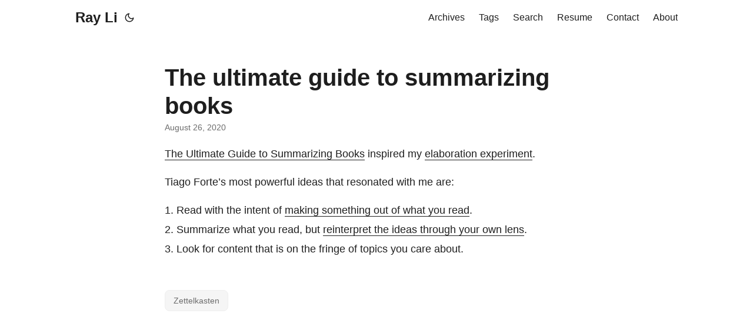

--- FILE ---
content_type: text/html
request_url: https://rayli.net/posts/summarizing-books/
body_size: 3320
content:
<!DOCTYPE html>
<html lang="en" dir="auto">

<head><meta charset="utf-8">
<meta http-equiv="X-UA-Compatible" content="IE=edge">
<meta name="viewport" content="width=device-width, initial-scale=1, shrink-to-fit=no">
<meta name="robots" content="index, follow">
<title>The ultimate guide to summarizing books | Ray Li</title>
<meta name="keywords" content="zettelkasten">
<meta name="description" content="The Ultimate Guide to Summarizing Books
inspired my elaboration experiment.
Tiago Forte&rsquo;s most powerful ideas that resonated with me are:

Read with the intent of making something out of what you read.
Summarize what you read, but reinterpret the ideas through
your own lens.
Look for content that is on the fringe of topics you care
about.
">
<meta name="author" content="">
<link rel="canonical" href="https://rayli.net/posts/summarizing-books/">
<link crossorigin="anonymous" href="/assets/css/stylesheet.36819bea596090d8b48cf10d9831382996197aa7e4fc86f792f7c08c9ca4d23b.css" integrity="sha256-NoGb6llgkNi0jPENmDE4KZYZeqfk/Ib3kvfAjJyk0js=" rel="preload stylesheet" as="style">
<link rel="icon" href="https://rayli.net/favicon.ico">
<link rel="icon" type="image/png" sizes="16x16" href="https://rayli.net/favicon-16x16.png">
<link rel="icon" type="image/png" sizes="32x32" href="https://rayli.net/favicon-32x32.png">
<link rel="apple-touch-icon" href="https://rayli.net/apple-touch-icon.png">
<link rel="mask-icon" href="https://rayli.net/safari-pinned-tab.svg">
<meta name="theme-color" content="#2e2e33">
<meta name="msapplication-TileColor" content="#2e2e33">
<link rel="alternate" hreflang="en" href="https://rayli.net/posts/summarizing-books/">
<noscript>
    <style>
        #theme-toggle,
        .top-link {
            display: none;
        }

    </style>
    <style>
        @media (prefers-color-scheme: dark) {
            :root {
                --theme: rgb(29, 30, 32);
                --entry: rgb(46, 46, 51);
                --primary: rgb(218, 218, 219);
                --secondary: rgb(155, 156, 157);
                --tertiary: rgb(65, 66, 68);
                --content: rgb(196, 196, 197);
                --code-block-bg: rgb(46, 46, 51);
                --code-bg: rgb(55, 56, 62);
                --border: rgb(51, 51, 51);
            }

            .list {
                background: var(--theme);
            }

            .list:not(.dark)::-webkit-scrollbar-track {
                background: 0 0;
            }

            .list:not(.dark)::-webkit-scrollbar-thumb {
                border-color: var(--theme);
            }
        }

    </style>
</noscript><meta property="og:url" content="https://rayli.net/posts/summarizing-books/">
  <meta property="og:site_name" content="Ray Li">
  <meta property="og:title" content="The ultimate guide to summarizing books">
  <meta property="og:description" content="The Ultimate Guide to Summarizing Books inspired my elaboration experiment.
Tiago Forte’s most powerful ideas that resonated with me are:
Read with the intent of making something out of what you read. Summarize what you read, but reinterpret the ideas through your own lens. Look for content that is on the fringe of topics you care about. ">
  <meta property="og:locale" content="en-us">
  <meta property="og:type" content="article">
    <meta property="article:section" content="posts">
    <meta property="article:published_time" content="2020-08-26T21:16:44-07:00">
    <meta property="article:modified_time" content="2020-08-26T21:16:44-07:00">
    <meta property="article:tag" content="Zettelkasten">
<meta name="twitter:card" content="summary">
<meta name="twitter:title" content="The ultimate guide to summarizing books">
<meta name="twitter:description" content="The Ultimate Guide to Summarizing Books
inspired my elaboration experiment.
Tiago Forte&rsquo;s most powerful ideas that resonated with me are:

Read with the intent of making something out of what you read.
Summarize what you read, but reinterpret the ideas through
your own lens.
Look for content that is on the fringe of topics you care
about.
">


<script type="application/ld+json">
{
  "@context": "https://schema.org",
  "@type": "BreadcrumbList",
  "itemListElement": [
    {
      "@type": "ListItem",
      "position":  1 ,
      "name": "Posts",
      "item": "https://rayli.net/posts/"
    }, 
    {
      "@type": "ListItem",
      "position":  2 ,
      "name": "The ultimate guide to summarizing books",
      "item": "https://rayli.net/posts/summarizing-books/"
    }
  ]
}
</script>
<script type="application/ld+json">
{
  "@context": "https://schema.org",
  "@type": "BlogPosting",
  "headline": "The ultimate guide to summarizing books",
  "name": "The ultimate guide to summarizing books",
  "description": "The Ultimate Guide to Summarizing Books inspired my elaboration experiment.\nTiago Forte\u0026rsquo;s most powerful ideas that resonated with me are:\nRead with the intent of making something out of what you read. Summarize what you read, but reinterpret the ideas through your own lens. Look for content that is on the fringe of topics you care about. ",
  "keywords": [
    "zettelkasten"
  ],
  "articleBody": "The Ultimate Guide to Summarizing Books inspired my elaboration experiment.\nTiago Forte’s most powerful ideas that resonated with me are:\nRead with the intent of making something out of what you read. Summarize what you read, but reinterpret the ideas through your own lens. Look for content that is on the fringe of topics you care about. ",
  "wordCount" : "57",
  "inLanguage": "en",
  "datePublished": "2020-08-26T21:16:44-07:00",
  "dateModified": "2020-08-26T21:16:44-07:00",
  "mainEntityOfPage": {
    "@type": "WebPage",
    "@id": "https://rayli.net/posts/summarizing-books/"
  },
  "publisher": {
    "@type": "Organization",
    "name": "Ray Li",
    "logo": {
      "@type": "ImageObject",
      "url": "https://rayli.net/favicon.ico"
    }
  }
}
</script>
</head>

<body class="" id="top">
<script>
    if (localStorage.getItem("pref-theme") === "dark") {
        document.body.classList.add('dark');
    } else if (localStorage.getItem("pref-theme") === "light") {
        document.body.classList.remove('dark')
    } else if (window.matchMedia('(prefers-color-scheme: dark)').matches) {
        document.body.classList.add('dark');
    }

</script>

<header class="header">
    <nav class="nav">
        <div class="logo">
            <a href="https://rayli.net/" accesskey="h" title="Ray Li (Alt + H)">Ray Li</a>
            <div class="logo-switches">
                <button id="theme-toggle" accesskey="t" title="(Alt + T)" aria-label="Toggle theme">
                    <svg id="moon" xmlns="http://www.w3.org/2000/svg" width="24" height="18" viewBox="0 0 24 24"
                        fill="none" stroke="currentColor" stroke-width="2" stroke-linecap="round"
                        stroke-linejoin="round">
                        <path d="M21 12.79A9 9 0 1 1 11.21 3 7 7 0 0 0 21 12.79z"></path>
                    </svg>
                    <svg id="sun" xmlns="http://www.w3.org/2000/svg" width="24" height="18" viewBox="0 0 24 24"
                        fill="none" stroke="currentColor" stroke-width="2" stroke-linecap="round"
                        stroke-linejoin="round">
                        <circle cx="12" cy="12" r="5"></circle>
                        <line x1="12" y1="1" x2="12" y2="3"></line>
                        <line x1="12" y1="21" x2="12" y2="23"></line>
                        <line x1="4.22" y1="4.22" x2="5.64" y2="5.64"></line>
                        <line x1="18.36" y1="18.36" x2="19.78" y2="19.78"></line>
                        <line x1="1" y1="12" x2="3" y2="12"></line>
                        <line x1="21" y1="12" x2="23" y2="12"></line>
                        <line x1="4.22" y1="19.78" x2="5.64" y2="18.36"></line>
                        <line x1="18.36" y1="5.64" x2="19.78" y2="4.22"></line>
                    </svg>
                </button>
            </div>
        </div>
        <ul id="menu">
            <li>
                <a href="https://rayli.net/archives/" title="Archives">
                    <span>Archives</span>
                </a>
            </li>
            <li>
                <a href="https://rayli.net/tags/" title="Tags">
                    <span>Tags</span>
                </a>
            </li>
            <li>
                <a href="https://rayli.net/search/" title="Search (Alt &#43; /)" accesskey=/>
                    <span>Search</span>
                </a>
            </li>
            <li>
                <a href="https://rayli.net/resume/" title="Resume">
                    <span>Resume</span>
                </a>
            </li>
            <li>
                <a href="https://rayli.net/contact/" title="Contact">
                    <span>Contact</span>
                </a>
            </li>
            <li>
                <a href="https://rayli.net/about/" title="About">
                    <span>About</span>
                </a>
            </li>
        </ul>
    </nav>
</header>
<main class="main">

<article class="post-single">
  <header class="post-header">
    
    <h1 class="post-title entry-hint-parent">
      The ultimate guide to summarizing books
    </h1>
    <div class="post-meta"><span title='2020-08-26 21:16:44 -0700 PDT'>August 26, 2020</span>

</div>
  </header> 
  <div class="post-content"><p><a href="https://fortelabs.co/blog/the-ultimate-guide-to-summarizing-books/">The Ultimate Guide to Summarizing Books</a>
inspired my <a href="/posts/elaboration-experiment/">elaboration experiment</a>.</p>
<p>Tiago Forte&rsquo;s most powerful ideas that resonated with me are:</p>
<ol>
<li>Read with the intent of <a href="/posts/stop-collecting/">making something out of what you read</a>.</li>
<li>Summarize what you read, but <a href="/posts/reinterpreting-ideas/">reinterpret the ideas through
your own lens</a>.</li>
<li>Look for content that is on the fringe of topics you care
about.</li>
</ol>


  </div>

  <footer class="post-footer">
    <ul class="post-tags">
      <li><a href="https://rayli.net/tags/zettelkasten/">Zettelkasten</a></li>
    </ul>
  </footer>
</article>
    </main>
    
<a href="#top" aria-label="go to top" title="Go to Top (Alt + G)" class="top-link" id="top-link" accesskey="g">
    <svg xmlns="http://www.w3.org/2000/svg" viewBox="0 0 12 6" fill="currentColor">
        <path d="M12 6H0l6-6z" />
    </svg>
</a>

<script>
    let menu = document.getElementById('menu')
    if (menu) {
        menu.scrollLeft = localStorage.getItem("menu-scroll-position");
        menu.onscroll = function () {
            localStorage.setItem("menu-scroll-position", menu.scrollLeft);
        }
    }

    document.querySelectorAll('a[href^="#"]').forEach(anchor => {
        anchor.addEventListener("click", function (e) {
            e.preventDefault();
            var id = this.getAttribute("href").substr(1);
            if (!window.matchMedia('(prefers-reduced-motion: reduce)').matches) {
                document.querySelector(`[id='${decodeURIComponent(id)}']`).scrollIntoView({
                    behavior: "smooth"
                });
            } else {
                document.querySelector(`[id='${decodeURIComponent(id)}']`).scrollIntoView();
            }
            if (id === "top") {
                history.replaceState(null, null, " ");
            } else {
                history.pushState(null, null, `#${id}`);
            }
        });
    });

</script>
<script>
    var mybutton = document.getElementById("top-link");
    window.onscroll = function () {
        if (document.body.scrollTop > 800 || document.documentElement.scrollTop > 800) {
            mybutton.style.visibility = "visible";
            mybutton.style.opacity = "1";
        } else {
            mybutton.style.visibility = "hidden";
            mybutton.style.opacity = "0";
        }
    };

</script>
<script>
    document.getElementById("theme-toggle").addEventListener("click", () => {
        if (document.body.className.includes("dark")) {
            document.body.classList.remove('dark');
            localStorage.setItem("pref-theme", 'light');
        } else {
            document.body.classList.add('dark');
            localStorage.setItem("pref-theme", 'dark');
        }
    })

</script>
</body>

</html>
